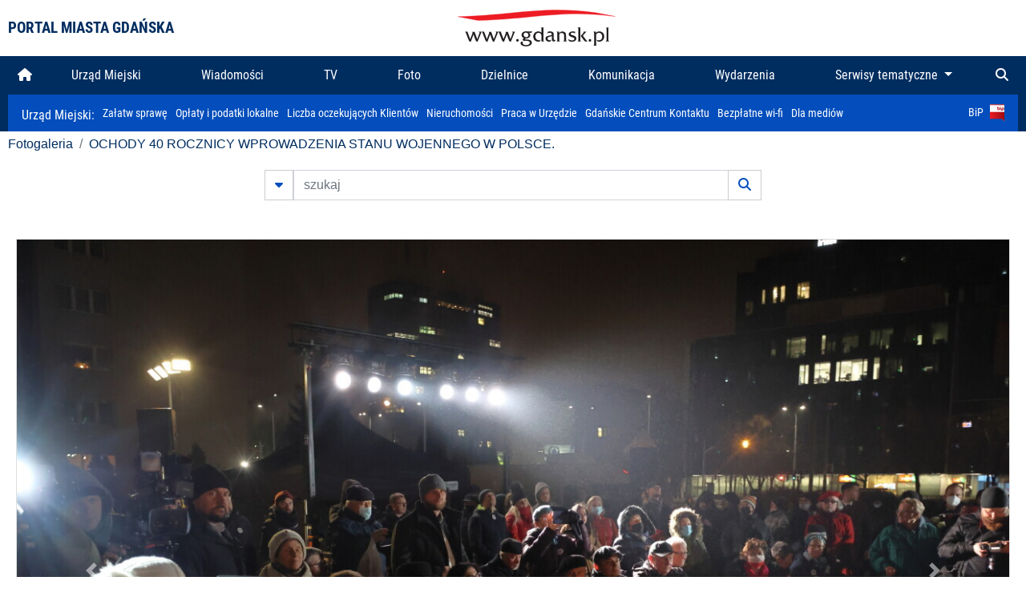

--- FILE ---
content_type: text/html; charset=UTF-8
request_url: https://www.gdansk.pl/fotogaleria/OCHODY_40_ROCZNICY_WPROWADZENIA_STANU_WOJENNEGO_W_POLSCE,f,209068?
body_size: 7846
content:


<!DOCTYPE html>
<html lang="pl">
	<head>
		<!-- Google Tag Manager -->
<script>(function(w,d,s,l,i){w[l]=w[l]||[];w[l].push({'gtm.start':
new Date().getTime(),event:'gtm.js'});var f=d.getElementsByTagName(s)[0],
j=d.createElement(s),dl=l!='dataLayer'?'&l='+l:'';j.async=true;j.src=
'https://www.googletagmanager.com/gtm.js?id='+i+dl;f.parentNode.insertBefore(j,f);
})(window,document,'script','dataLayer','GTM-5J58Z8');</script>
<!-- End Google Tag Manager -->

<meta charset="utf-8">



<meta http-equiv="X-UA-Compatible" content="IE=edge">
<meta name="viewport" content="width=device-width, initial-scale=1">

<link type="image/x-icon" href="images/gdansk.ico" rel="shortcut icon" />
<link type="image/x-icon" href="images/images1/gdansk.ico" rel="shortcut icon" />

<script src="/dist-old/runtime.91d92383.js"></script>
<script src="/dist-old/js/main/main.1962635c.js"></script>
<script src="/dist-old/js/main/main.defer.df304c27.js" defer></script>
<link href="/dist-old/css/main/default.754c2b6a.css" rel="stylesheet">
<link href="/dist-old/css/main/contrast.d3020194.css" rel="stylesheet">

<base href="https://www.gdansk.pl" target="_parent" />
<script src="/js/lazyload.js"></script>
<script src="/js/autofoto.js"></script>
<script src="/js/title-to-blank.js"></script>

        <script src="subpages/fotogaleria_3-0/js/jquery-ui-1.12.1.custom/jquery-ui.js"></script>
        <link href="subpages/fotogaleria_3-0/js/jquery-ui-1.12.1.custom/jquery-ui.css?1649082659" property="stylesheet" rel="stylesheet" type="text/css" />
        <script src="subpages/fotogaleria_3-0/js/lazyload-2.0.js"></script>

        <link href="subpages/fotogaleria_3-0/css/fotogaleria.css?1703681033" property="stylesheet" rel="stylesheet" type="text/css" />
        <title>Fotogaleria OCHODY 40 ROCZNICY WPROWADZENIA STANU WOJENNEGO W POLSCE.</title>
	</head>
	<body>
		<header>
			


<div class="container">
    <div class="vignette">
        <div class="row">
            <div class="col-lg-auto col d-flex align-items-center">
                                    <span class="name-site">PORTAL MIASTA GDAŃSKA</span>
                            </div>
            <div class="col d-none d-lg-block">
                <a href="https://www.gdansk.pl" target="_self">
                    <img class="logo img-responsive img-center mx-auto d-block" style="height:70px"  src="../images/logo_www.svg" alt="Logo www.gdansk.pl"/>
                </a>
                <!-- <a href="https://www.gdansk.pl" target="_self">
                    <img style="height:90px" class="logo img-responsive img-center mx-auto d-block"  src="../images/logo-www-polska-ukraina2.jpg" alt="Logo www.gdansk.pl"/>
                </a> -->
            </div>
            <div class="col-auto d-flex align-items-center">
                                <extend-google-translation><div class="row">
    <div class="col language">
        <div class="d-none d-lg-inline-block" id="google_translate_element"
            style="display: inline-block; padding-left:10px; min-width:150px"></div>
        <script>
        function googleTranslateElementInit() {
            new google.translate.TranslateElement({
                pageLanguage: 'pl',
                layout: google.translate.TranslateElement.InlineLayout.VERTICAL,
                gaTrack: false
            }, 'google_translate_element');
        }
        </script>
        <script src="//translate.google.com/translate_a/element.js?cb=googleTranslateElementInit">
        </script>
        <!--
            <span>PL</span> | <a href="/en"><span>EN</span></a> | <a href="/de"><span>DE</span></a>
        -->
    </div>
</div>
</extend-google-translation>            </div>
        </div>
    </div>
</div>


		</header>
			<div class="menu-top">
	<div class="container-fluid container-xl">
		

<div class="menu-top"><nav class="navbar navbar-expand-lg d-flex"><button class="navbar-toggler" type="button" data-toggle="collapse" data-target="#navbarSupportedContent" aria-controls="navbarSupportedContent" aria-expanded="false" aria-label="Toggle navigation">
			<i class="fas fa-bars"></i>
			</button>
			<a class="navbar-toggler navbar-brand mx-auto" href="/">
			<img src="/images/logo_www_menu.png" alt="Logo www.gdansk.pl">
			</a><div  class="collapse navbar-collapse" id="navbarSupportedContent"><ul class="w-100 d-flex navbar-nav mr-auto"><li><a class="nav-link"  href="/"><i class="fas fa-home"></i></a></li><li class="flex-fill nav-item "><a href="https://gdansk.pl/link/290285/urzad-miejski" target="_parent" class="nav-link">Urząd Miejski</a></li><li class="flex-fill nav-item "><a href="https://gdansk.pl/link/194956/wiadomosci" target="_parent" class="nav-link">Wiadomości</a></li><li class="flex-fill nav-item "><a href="https://gdansk.pl/link/195017/tv" target="_parent" class="nav-link">TV</a></li><li class="flex-fill nav-item "><a href="https://gdansk.pl/link/195018/foto" target="_parent" class="nav-link">Foto</a></li><li class="flex-fill nav-item "><a href="https://gdansk.pl/link/195015/dzielnice" target="_parent" class="nav-link">Dzielnice</a></li><li class="flex-fill nav-item "><a href="https://gdansk.pl/link/195016/komunikacja" target="_parent" class="nav-link">Komunikacja</a></li><li class="flex-fill nav-item "><a href="https://gdansk.pl/link/233769/imprezy" target="_parent" class="nav-link">Wydarzenia</a></li>	<li class="flex-fill  nav-item dropdown position-static" >
						<a class="nav-link dropdown-toggle" href="#" id="twoja-dzielnica" role="button" data-toggle="dropdown" aria-haspopup="true" aria-expanded="false">
							Serwisy tematyczne
						</a>
						<div class="dropdown-menu w-100 px-3" aria-labelledby="twoja-dzielnica">
							<div class="row">
							<div class="col-12 col-md-3 inline">
								<div class="bar-title"><span>Dla mieszkańców</span></div><ul><li><a href="https://gdansk.pl/link/145261/budzet-obywatelski" target="_parent"><span>Budżet Obywatelski</span></a></li><li><a href="https://gdansk.pl/link/294859/rada-miasta-gdanska" target="_parent"><span>Rada Miasta Gdańska</span></a></li><li><a href="https://gdansk.pl/link/145267/zielony-gdansk-ekologia" target="_parent"><span>Zielony Gdańsk - Ekologia</span></a></li><li><a href="https://gdansk.pl/link/145294/rodzina" target="_parent"><span>Rodzina</span></a></li><li><a href="https://gdansk.pl/link/145300/seniorzy" target="_parent"><span>Seniorzy</span></a></li><li><a href="https://gdansk.pl/link/295120/park-kulturowy-glowne-miasto" target="_parent"><span>Park Kulturowy Główne Miasto</span></a></li><li><a href="https://gdansk.pl/link/278162/gdanskie-jubileusze-malzenskie" target="_parent"><span>Gdańskie Jubileusze Małżeńskie</span></a></li><li><a href="https://gdansk.pl/link/284630/stypendystki-i-stypendysci-kulturalni" target="_parent"><span>Stypendystki i Stypendyści Kulturalni</span></a></li><li><a href="https://gdansk.pl/link/212379/stypendysci-fahrenheita" target="_parent"><span>Stypendyści Fahrenheita</span></a></li><li><a href="https://gdansk.pl/link/145296/rowerowy-gdansk" target="_blank"><span>Rowerowy Gdańsk</span></a></li><li><a href="https://gdansk.pl/link/222285/edukacja-morska" target="_parent"><span>Edukacja morska</span></a></li><li><a href="https://gdansk.pl/link/221886/czytanie-rzadzi" target="_parent"><span>Czytanie rządzi</span></a></li><li><a href="https://gdansk.pl/link/216462/gdansk-z-ukraina" target="_parent"><span>Gdańsk z Ukrainą</span></a></li><li><a href="https://gdansk.pl/link/212373/organizacje-pozarzadowe" target="_parent"><span>Organizacje pozarządowe</span></a></li><li><a href="https://gdansk.pl/link/145315/wolontariat" target="_blank"><span>Wolontariat</span></a></li><li><a href="https://gdansk.pl/link/145286/migracje" target="_parent"><span>Migracje</span></a></li><li><a href="https://gdansk.pl/link/145269/gdansk-bez-barier" target="_parent"><span>Gdańsk bez barier</span></a></li><li><a href="https://gdansk.pl/link/212369/gdansk-patriotyczny" target="_parent"><span>Gdańsk patriotyczny</span></a></li><li><a href="https://gdansk.pl/link/145274/gdanszczanie" target="_parent"><span>Gdańszczanie</span></a></li><li><a href="https://gdansk.pl/link/292768/mapa-ofert-pracy" target="_parent"><span>Mapa ofert pracy</span></a></li></ul>
								</div>
									<div class="col-12 col-md-3 inline">
								<div class="bar-title"><span>Rozwój miasta</span></div><ul><li><a href="https://gdansk.pl/link/283616/rewitalizacja-gdansk" target="_parent"><span>Rewitalizacja Gdańsk</span></a></li><li><a href="https://gdansk.pl/link/264643/plan-ogolny-miasta-gdanska" target="_blank"><span>Plan ogólny miasta Gdańska</span></a></li><li><a href="https://gdansk.pl/link/245870/efektywnosc-energetyczna" target="_parent"><span>Efektywność energetyczna</span></a></li><li><a href="https://gdansk.pl/link/229779/mapa-inwestycji" target="_parent"><span>Mapa inwestycji</span></a></li><li><a href="https://gdansk.pl/link/212377/raport-o-stanie-miasta" target="_parent"><span>Raport o stanie miasta</span></a></li><li><a href="https://gdansk.pl/link/145317/zagospodarowanie-przestrzenne" target="_parent"><span>Zagospodarowanie przestrzenne</span></a></li><li><a href="https://gdansk.pl/link/145306/strategia" target="_parent"><span>Strategia</span></a></li><li><a href="https://gdansk.pl/link/145302/otwarte-dane" target="_parent"><span>Otwarte dane</span></a></li><li><a href="https://gdansk.pl/link/145288/nieruchomosci" target="_parent"><span>Nieruchomości</span></a></li><li><a href="https://gdansk.pl/link/145276/inwestycje-miejskie" target="_parent"><span>Inwestycje miejskie</span></a></li><li><a href="https://gdansk.pl/link/145272/gdansk-w-liczbach" target="_parent"><span>Gdańsk w liczbach</span></a></li><li><a href="https://gdansk.pl/link/145263/cennik-miejski" target="_parent"><span>Cennik miejski</span></a></li></ul>
								</div>
								<div class="col-12 col-md-3 inline">
								<div class="bar-title"><span>Wiadomości</span></div><ul><li><a href="https://gdansk.pl/link/145262/biznes-i-nauka" target="_parent"><span>Biznes i gospodarka</span></a></li><li><a href="https://gdansk.pl/link/145303/sport-i-rekreacja" target="_parent"><span>Sport i rekreacja</span></a></li><li><a href="https://gdansk.pl/link/145318/zdrowie-i-rodzina" target="_parent"><span>Zdrowie i rodzina</span></a></li><li><a href="https://gdansk.pl/link/145279/kultura-i-rozrywka" target="_parent"><span>Kultura i rozrywka</span></a></li><li><a href="https://gdansk.pl/link/145266/edukacja-i-nauka" target="_parent"><span>Edukacja i nauka</span></a></li><li><a href="https://gdansk.pl/link/295589/reportaz" target="_parent"><span>Reportaż</span></a></li><li><a href="https://gdansk.pl/link/212387/odeszli" target="_parent"><span>Odeszli</span></a></li></ul>
								<div class="bar-title"><span>Poznaj Gdańsk</span></div><ul><li><a href="https://gdansk.pl/link/145311/turystyka" target="_parent"><span>Turystyka</span></a></li><li><a href="https://gdansk.pl/link/145275/historia" target="_parent"><span>Historia</span></a></li><li><a href="https://gdansk.pl/link/226797/gdanskie-szlaki-pamieci" target="_parent"><span>Gdańskie szlaki pamięci</span></a></li><li><a href="https://gdansk.pl/link/145319/zurawie" target="_parent"><span>Żurawie</span></a></li></ul>
								</div>
							   	<div class="col-12 col-md-3 inline">
								<ul><li><a href="https://gdansk.pl/link/212366/30lat-samorzadu-w-gdansku" target="_parent"><span>30 lat samorządu</span></a></li><li><a href="https://gdansk.pl/link/212368/40-rocznica-porozumien-sierpniowych" target="_parent"><span>40 rocznica Porozumień Sierpniowych</span></a></li><li><a href="https://gdansk.pl/link/212367/89-2019" target="_parent"><span>89' 2019</span></a></li><li><a href="https://gdansk.pl/link/296351/monitoring-wizyjny" target="_parent"><span>Monitoring wizyjny</span></a></li><li><a href="https://gdansk.pl/link/212389/prezydent-adamowicz" target="_parent"><span>Prezydent Adamowicz</span></a></li><li><a href="https://gdansk.pl/link/212378/rok-lecha-badkowskiego" target="_parent"><span>Rok Lecha Bądkowskiego</span></a></li><li><a href="https://gdansk.pl/link/299854/stany-przedwypadkowe" target="_parent"><span>Stany przedwypadkowe</span></a></li><li><a href="https://gdansk.pl/link/295412/vat-centralny" target="_parent"><span>VAT Centralny</span></a></li></ul>
								<div class="bar-title"><span>Serwisy mapowe</span></div><ul><li><a href="https://gdansk.pl/link/238502/plan-miasta" target="_blank"><span>GeoGdańsk</span></a></li><li><a href="https://gdansk.pl/link/238504/mapa-zgloszen" target="_blank"><span>Mapa porządku</span></a></li><li><a href="https://gdansk.pl/link/238521/mapa-inwestycji" target="_blank"><span>Mapa inwestycji</span></a></li><li><a href="https://gdansk.pl/link/238522/zagospodarowanie-przestrzenne" target="_blank"><span>Zagospodarowanie przestrzenne</span></a></li><li><a href="https://gdansk.pl/link/238531/mapa-miejsc-pracy" target="_blank"><span>Mapa miejsc pracy</span></a></li><li><a href="https://gdansk.pl/link/238520/ortofotomapa-miasto-3d-ukosne" target="_blank"><span>Ortofotomapa | Miasto 3D | Ukośne</span></a></li><li><a href="https://gdansk.pl/link/238535/mapa-dziel-sztuki" target="_blank"><span>Mapa dzieł sztuki</span></a></li></ul>
								</div>
						</div>
					</li></ul></div><div class="search">
				<ul class="navbar-nav ml-auto" style="float: right">
					<li class="nav-item button-search">
						<a href="/search" role="button" class="nav-link ml-auto mr-0">
							<i class="fas fa-search"></i>
						</a>
					</li>
				</ul>
			</div></div></div></nav></div>
<script>
var menuOffsetTop = $('.header_menu_top').offset().top;
$(window).scroll(function()
	{
	if ($(window).scrollTop() > menuOffsetTop)
		{
		$('#header_menu').addClass('lock');
		$('#header_menu_margin').css({'display':'block'}).height( $('#header_menu').outerHeight());
		$('#header_menu_logo').fadeIn("fast");
		}
		else if ($(window).scrollTop() <= menuOffsetTop)
			{
			$('#header_menu').removeClass('lock');
			$('#header_menu_margin').css({'display':'none'}).height(0);
			$('#header_menu_logo').fadeOut("fast");
			}
	});
</script>


	</div>
</div>

<!-- 
<div class="menu-top">
	<div class="container-fluid container-xl">
		<nav class="navbar navbar-expand-lg">

			<button class="navbar-toggler" type="button" data-toggle="collapse" data-target="#navbarSupportedContent" aria-controls="navbarSupportedContent" aria-expanded="false" aria-label="Toggle navigation">
				<i class="fas fa-bars"></i>
			</button>
			<a class="navbar-toggler navbar-brand mx-auto" href="/">
				<img src="/images/logo_www_menu.png" alt="Logo www.gdansk.pl">
			</a>
			<div class="collapse navbar-collapse" id="navbarSupportedContent">
				<ul class="w-100 d-flex navbar-nav mr-auto">
					<li  >
						<a class="nav-link"  href="/"><i class="fas fa-home"></i><span class="sr-only">(current)</span></a>
					</li>
					<li class="flex-fill nav-item dropdown ">
						<a class="nav-link" href="/wiadomosci">Wiadomości</a>
					</li>

					<li class="flex-fill nav-item ">
						<a class="nav-link" href="/dzielnice">Dzielnice</a>
					</li>
					<li class="flex-fill nav-item ">
						<a class="nav-link" href="/budzet-obywatelski">Budżet Obywatelski</a>
					</li>
					<li class="flex-fill  nav-item ">
						<a class="nav-link" href="/komunikacja">Komunikacja</a>
					</li>
					<li class="flex-fill nav-item ">
						<a class="nav-link" href="/tv">TV</a>
					</li>
					<li class="flex-fill nav-item active">
						<a class="nav-link" href="/fotogaleria">Foto</a>
					</li>
					<li class="flex-fill  nav-item ">
						<a class="nav-link" href="/kamera">Kamery</a>
					</li>
					<li class="flex-fill nav-item ">
						<a class="nav-link" href="//mapa.gdansk.gda.pl/ipg/" target="_blank">Plan miasta</a>
					</li>
					</li>
					<li style="	background: linear-gradient(180deg, #005bbb 50%, #ffd500 50%); text-shadow: 2px 0px 2px black; font-weight:bold" class="flex-fill nav-item ">
						<a class="nav-link" href="https://www.gdansk.pl/gdansk-z-ukraina">Pomoc</a>
					</li>
					<li class="flex-fill  nav-item dropdown position-static " >
						<a class="nav-link dropdown-toggle" href="#" id="twoja-dzielnica" role="button" data-toggle="dropdown" aria-haspopup="true" aria-expanded="false">
							Serwisy tematyczne
						</a>
						<div class="dropdown-menu w-100" aria-labelledby="twoja-dzielnica">
							<div class="row">
								<div class="col-md-3 col-sm-3 col-xs-3"><ul><li><a href="https://gdansk.pl/link/212366/30lat-samorzadu-w-gdansku" target="_parent"><span>30 lat samorządu</span></a></li><li><a href="https://gdansk.pl/link/212368/40-rocznica-porozumien-sierpniowych" target="_parent"><span>40 rocznica Porozumień Sierpniowych</span></a></li><li><a href="https://gdansk.pl/link/212367/89-2019" target="_parent"><span>89' 2019</span></a></li><li><a href="https://gdansk.pl/link/296351/monitoring-wizyjny" target="_parent"><span>Monitoring wizyjny</span></a></li><li><a href="https://gdansk.pl/link/212389/prezydent-adamowicz" target="_parent"><span>Prezydent Adamowicz</span></a></li><li><a href="https://gdansk.pl/link/212378/rok-lecha-badkowskiego" target="_parent"><span>Rok Lecha Bądkowskiego</span></a></li><li><a href="https://gdansk.pl/link/299854/stany-przedwypadkowe" target="_parent"><span>Stany przedwypadkowe</span></a></li><li><a href="https://gdansk.pl/link/295412/vat-centralny" target="_parent"><span>VAT Centralny</span></a></li></ul></div>
							</div>
						</div>
					</li>
				</ul>
			</div>
			<div class="search">
				<ul class="navbar-nav ml-auto" style="float: right">
					<li class="nav-item button-search">
						<a href="/search" role="button" class="nav-link ml-auto mr-0">
							<i class="fas fa-search"></i>
						</a>
					</li>
				</ul>
			</div>
		</nav>
	</div>
</div>
 -->

<style>
		li.nav-item {
		text-align:center;
	}
        .dropdown-menu ul {
        list-style: none;
        padding: 1rem;
    }
    .dropdown-menu ul li {
        padding:4px 10px;
    }
    .dropdown-menu ul li:hover {
        background-color: #002d60 !important;
    }


    .dropdown-menu a:link, .dropdown-menu a:visited {
        color: #fff;
        overflow: hidden;
        font-weight: 400;
        padding-right: 10px;
    }
</style>

			

	<div class="submenu">
	<div class="container">	
		<nav class="navbar navbar-expand-lg">
			<ul class="navbar-nav ml-0">
				<li class="nav-item name-subpage">				
					<a style="font-size:1rem; font-weight:normal" href="https://www.gdansk.pl/urzad-miejski">Urząd Miejski: </a>				
				</li>
			</ul>
			<button class="navbar-toggler mr-auto" type="button" data-toggle="collapse" data-target="#submenu" aria-controls="submenu" aria-expanded="false" aria-label="Toggle navigation">
				<i class="fas fa-bars"></i>
			</button>
			<div class="collapse navbar-collapse ml-0" id="submenu">
				<ul class="navbar-nav mr-auto">				
					<li class="nav-item"><a href="https://www.gdansk.pl/urzad-miejski/procedury-urzedowe" target="_self"> Załatw sprawę</a>
					</li>
					<li class="nav-item"><a href="https://bip.gdansk.pl/prawo-lokalne/podatki-i-oplaty-lokalne" target="_blank">Opłaty i podatki lokalne</a>
					</li>
					<li class="nav-item"><a href="https://www.gdansk.pl/numerek" target="_self">Liczba oczekujących Klientów</a>
					</li>
					<li class="nav-item"><a href="https://www.gdansk.pl/oferty-inwestycyjne" target="_self">Nieruchomości</a>
					</li>
					<li class="nav-item"><a href="https://www.gdansk.pl/urzad-miejski/praca" target="_self">Praca w Urzędzie</a>
					</li>
					<li class="nav-item"><a href="https://www.gdansk.pl/kontaktgdansk" target="_blank">Gdańskie Centrum Kontaktu</a>
					</li>
					<li class="nav-item"><a href="http://www.gdanskwifi.pl/" target="_blank">Bezpłatne wi-fi</a>
					</li>
					<li class="nav-item"><a href="https://www.gdansk.pl/urzad-miejski/prasa" target="_self">Dla mediów</a>
					</li>					
				</ul>
				<ul class="navbar-nav ml-auto">	
					<li><a href="https://bip.gdansk.pl" target="_blank">BiP <img style=" padding-left:5px" src="images/bip-logo.png" alt="BiP" title="Bip"></a>
					</li>
				</ul>
			</div>
		</nav>
	</div>
</div> 


            <div class="container galeria">

                <div class="row">
	<div class="col">
		<ol class="breadcrumb">
		<li class="breadcrumb-item"><a href="/fotogaleria/">Fotogaleria</a></li> 
 <li class="breadcrumb-item"><a href="/fotogaleria/OCHODY_40_ROCZNICY_WPROWADZENIA_STANU_WOJENNEGO_W_POLSCE,c,9500">OCHODY 40 ROCZNICY WPROWADZENIA STANU WOJENNEGO W POLSCE.</a></li>
		</ol>
	</div>
</div>
	
        
        
	

                
<form action="https://www.gdansk.pl/fotogaleria/szukaj" id="gallerySearchForm" method="get">
    <div class="row justify-content-md-center mb-5">
		<div class="col-lg-6 input-group">
			<button class="btn btn-outline-secondary" type="button" data-toggle="collapse" data-target="#search-advanced" aria-expanded="false" aria-controls="search-advanced">
				<i class="fas fa-caret-down"></i>
			</button>
			<input class="form-control" type="text" id="search-gallery" name="search-gallery" aria-label="szukaj" placeholder="szukaj" value="" />
            <div class="input-group-append">
                <button type="submit" class="btn btn-outline-secondary"><span class="fas fa-search"></span></button>
            </div>
			<div class="row">
				<div class="col">
					<div class="collapse" id="search-advanced">
						<div class="card card-body">
							<div class="row justify-content-md-center">
								<div class="col-lg-3 input-group">
									<div class="input-group-prepend">
										<span class="input-group-text far fa-calendar-alt" id="basic-addon1"></span>
									</div>
									<input type="text" class="form-control" value="" id="datepicker1" name="dates[]" aria-describedby="basic-addon1">
								</div>
								<div class="col-lg-3 input-group">
									<div class="input-group-prepend">
										<span class="input-group-text far fa-calendar-alt" id="basic-addon2"></span>
									</div>
									<input type="text" class="form-control" value="" id="datepicker2" name="dates[]" aria-describedby="basic-addon2">
								</div>
								<div class="col-lg-6">
									<input type="text" class="form-control searchauthor" value="" name="author" placeholder="autor">
								</div>

								<div class="col-lg-12 input-group mt-3">
									<div class="form-check">
										<input type="checkbox" name="type_a" value="album" class="form-check-input" id="searchtype">
										<label class="form-check-label" for="searchtype">pokaż tylko albumy</label>
									</div>
								</div>
							</div>
						</div>
					</div>
				</div>
			</div>
		</div>
   </div>
</form>

<script type="text/javascript">

function checkFields(form) {
    var checks_radios = form.find(':checkbox, :radio'),
        inputs = form.find(':input').not(checks_radios).not('[type="submit"],[type="button"],[type="reset"]'),
        checked = checks_radios.filter(':checked'),
        filled = inputs.filter(function(){
            return $.trim($(this).val()).length > 0;
        });

    if(checked.length + filled.length === 0) {
        return false;
    }

    return true;
}

$(function(){
    $('#gallerySearchForm').on('submit',function(item){
        var oneFilled = checkFields($(this));



        if(oneFilled !== true) {
            item.preventDefault();

            $('#gallerySearchForm').prepend('<div class="row justify-content-md-center"><div class="col-6 box" style="font-size: 0.8rem; color:red; font-weight:bold;">Proszę wypełnić przynajmniej jedno pole wyszukiwania!</div></div>');
        }

    });
});
</script>


                

<div class="container">
    <div class="row justify-content-md-center">
	    <div class="col-sm-12">

		<div class="card mb-3 text-center" id="imganchor">
		  <div class="carousel-inner">
			  <img class="card-img-top img-fluid" src="https://foto.cloudgdansk.pl/foto/OCHODY_40_ROCZNICY_WPROWADZENIA_STANU_WOJENNEGO_W_POLSCE_209068_1280px.JPG" id="imagemain">
              <a class="carousel-control-prev" href="/fotogaleria/OCHODY_40_ROCZNICY_WPROWADZENIA_STANU_WOJENNEGO_W_POLSCE,f,209067?#imganchor" role="button" data-slide="prev">
				<span class="carousel-control-prev-icon" aria-hidden="true"></span>
				<span class="sr-only">Poprzednie</span>
			  </a>
              <a class="carousel-control-next" href="/fotogaleria/OCHODY_40_ROCZNICY_WPROWADZENIA_STANU_WOJENNEGO_W_POLSCE,f,209069?#imganchor" role="button" data-slide="next">
				<span class="carousel-control-next-icon" aria-hidden="true"></span>
				<span class="sr-only">Następne</span>
			  </a>
		  </div>
		  <div class="card-body">
			<h5 class="card-title">OCHODY 40 ROCZNICY WPROWADZENIA STANU WOJENNEGO W POLSCE.</h5>
			<p class="card-text">Gdańsk. OCHODY 40 ROCZNICY WPROWADZENIA STANU WOJENNEGO W POLSCE.</p>
		  </div>
		  <div class="card-body">
			fot. Grzegorz Mehring/Archiwum ECS - 2021-12-13 19:39:36		  </div>
		</div>
    </div>
</div>

    <div class="row box justify-content-md-center" id="sameNodeImages">
                        <div class="col-sm-auto py-1 px-1 m-0">
                    <a href="/fotogaleria/OCHODY_40_ROCZNICY_WPROWADZENIA_STANU_WOJENNEGO_W_POLSCE,f,209042?"><img data-src="https://foto.cloudgdansk.pl/foto/OCHODY_40_ROCZNICY_WPROWADZENIA_STANU_WOJENNEGO_W_POLSCE_209042_100px.JPG" class="img-fluid lazyload" alt="OCHODY 40 ROCZNICY WPROWADZENIA STANU WOJENNEGO W POLSCE."></a>
                </div>

                
                        <div class="col-sm-auto py-1 px-1 m-0">
                    <a href="/fotogaleria/OCHODY_40_ROCZNICY_WPROWADZENIA_STANU_WOJENNEGO_W_POLSCE,f,209043?"><img data-src="https://foto.cloudgdansk.pl/foto/OCHODY_40_ROCZNICY_WPROWADZENIA_STANU_WOJENNEGO_W_POLSCE_209043_100px.JPG" class="img-fluid lazyload" alt="OCHODY 40 ROCZNICY WPROWADZENIA STANU WOJENNEGO W POLSCE."></a>
                </div>

                
                        <div class="col-sm-auto py-1 px-1 m-0">
                    <a href="/fotogaleria/OCHODY_40_ROCZNICY_WPROWADZENIA_STANU_WOJENNEGO_W_POLSCE,f,209044?"><img data-src="https://foto.cloudgdansk.pl/foto/OCHODY_40_ROCZNICY_WPROWADZENIA_STANU_WOJENNEGO_W_POLSCE_209044_100px.JPG" class="img-fluid lazyload" alt="OCHODY 40 ROCZNICY WPROWADZENIA STANU WOJENNEGO W POLSCE."></a>
                </div>

                
                        <div class="col-sm-auto py-1 px-1 m-0">
                    <a href="/fotogaleria/OCHODY_40_ROCZNICY_WPROWADZENIA_STANU_WOJENNEGO_W_POLSCE,f,209045?"><img data-src="https://foto.cloudgdansk.pl/foto/OCHODY_40_ROCZNICY_WPROWADZENIA_STANU_WOJENNEGO_W_POLSCE_209045_100px.JPG" class="img-fluid lazyload" alt="OCHODY 40 ROCZNICY WPROWADZENIA STANU WOJENNEGO W POLSCE."></a>
                </div>

                
                        <div class="col-sm-auto py-1 px-1 m-0">
                    <a href="/fotogaleria/OCHODY_40_ROCZNICY_WPROWADZENIA_STANU_WOJENNEGO_W_POLSCE,f,209046?"><img data-src="https://foto.cloudgdansk.pl/foto/OCHODY_40_ROCZNICY_WPROWADZENIA_STANU_WOJENNEGO_W_POLSCE_209046_100px.JPG" class="img-fluid lazyload" alt="OCHODY 40 ROCZNICY WPROWADZENIA STANU WOJENNEGO W POLSCE."></a>
                </div>

                
                        <div class="col-sm-auto py-1 px-1 m-0">
                    <a href="/fotogaleria/OCHODY_40_ROCZNICY_WPROWADZENIA_STANU_WOJENNEGO_W_POLSCE,f,209047?"><img data-src="https://foto.cloudgdansk.pl/foto/OCHODY_40_ROCZNICY_WPROWADZENIA_STANU_WOJENNEGO_W_POLSCE_209047_100px.JPG" class="img-fluid lazyload" alt="OCHODY 40 ROCZNICY WPROWADZENIA STANU WOJENNEGO W POLSCE."></a>
                </div>

                
                        <div class="col-sm-auto py-1 px-1 m-0">
                    <a href="/fotogaleria/OCHODY_40_ROCZNICY_WPROWADZENIA_STANU_WOJENNEGO_W_POLSCE,f,209048?"><img data-src="https://foto.cloudgdansk.pl/foto/OCHODY_40_ROCZNICY_WPROWADZENIA_STANU_WOJENNEGO_W_POLSCE_209048_100px.JPG" class="img-fluid lazyload" alt="OCHODY 40 ROCZNICY WPROWADZENIA STANU WOJENNEGO W POLSCE."></a>
                </div>

                
                        <div class="col-sm-auto py-1 px-1 m-0">
                    <a href="/fotogaleria/OCHODY_40_ROCZNICY_WPROWADZENIA_STANU_WOJENNEGO_W_POLSCE,f,209049?"><img data-src="https://foto.cloudgdansk.pl/foto/OCHODY_40_ROCZNICY_WPROWADZENIA_STANU_WOJENNEGO_W_POLSCE_209049_100px.JPG" class="img-fluid lazyload" alt="OCHODY 40 ROCZNICY WPROWADZENIA STANU WOJENNEGO W POLSCE."></a>
                </div>

                
                        <div class="col-sm-auto py-1 px-1 m-0">
                    <a href="/fotogaleria/OCHODY_40_ROCZNICY_WPROWADZENIA_STANU_WOJENNEGO_W_POLSCE,f,209050?"><img data-src="https://foto.cloudgdansk.pl/foto/OCHODY_40_ROCZNICY_WPROWADZENIA_STANU_WOJENNEGO_W_POLSCE_209050_100px.JPG" class="img-fluid lazyload" alt="OCHODY 40 ROCZNICY WPROWADZENIA STANU WOJENNEGO W POLSCE."></a>
                </div>

                
                        <div class="col-sm-auto py-1 px-1 m-0">
                    <a href="/fotogaleria/OCHODY_40_ROCZNICY_WPROWADZENIA_STANU_WOJENNEGO_W_POLSCE,f,209051?"><img data-src="https://foto.cloudgdansk.pl/foto/OCHODY_40_ROCZNICY_WPROWADZENIA_STANU_WOJENNEGO_W_POLSCE_209051_100px.JPG" class="img-fluid lazyload" alt="OCHODY 40 ROCZNICY WPROWADZENIA STANU WOJENNEGO W POLSCE."></a>
                </div>

                
                        <div class="col-sm-auto py-1 px-1 m-0">
                    <a href="/fotogaleria/OCHODY_40_ROCZNICY_WPROWADZENIA_STANU_WOJENNEGO_W_POLSCE,f,209052?"><img data-src="https://foto.cloudgdansk.pl/foto/OCHODY_40_ROCZNICY_WPROWADZENIA_STANU_WOJENNEGO_W_POLSCE_209052_100px.JPG" class="img-fluid lazyload" alt="OCHODY 40 ROCZNICY WPROWADZENIA STANU WOJENNEGO W POLSCE."></a>
                </div>

                
                        <div class="col-sm-auto py-1 px-1 m-0">
                    <a href="/fotogaleria/OCHODY_40_ROCZNICY_WPROWADZENIA_STANU_WOJENNEGO_W_POLSCE,f,209053?"><img data-src="https://foto.cloudgdansk.pl/foto/OCHODY_40_ROCZNICY_WPROWADZENIA_STANU_WOJENNEGO_W_POLSCE_209053_100px.JPG" class="img-fluid lazyload" alt="OCHODY 40 ROCZNICY WPROWADZENIA STANU WOJENNEGO W POLSCE."></a>
                </div>

                
                        <div class="col-sm-auto py-1 px-1 m-0">
                    <a href="/fotogaleria/OCHODY_40_ROCZNICY_WPROWADZENIA_STANU_WOJENNEGO_W_POLSCE,f,209054?"><img data-src="https://foto.cloudgdansk.pl/foto/OCHODY_40_ROCZNICY_WPROWADZENIA_STANU_WOJENNEGO_W_POLSCE_209054_100px.JPG" class="img-fluid lazyload" alt="OCHODY 40 ROCZNICY WPROWADZENIA STANU WOJENNEGO W POLSCE."></a>
                </div>

                
                        <div class="col-sm-auto py-1 px-1 m-0">
                    <a href="/fotogaleria/OCHODY_40_ROCZNICY_WPROWADZENIA_STANU_WOJENNEGO_W_POLSCE,f,209055?"><img data-src="https://foto.cloudgdansk.pl/foto/OCHODY_40_ROCZNICY_WPROWADZENIA_STANU_WOJENNEGO_W_POLSCE_209055_100px.JPG" class="img-fluid lazyload" alt="OCHODY 40 ROCZNICY WPROWADZENIA STANU WOJENNEGO W POLSCE."></a>
                </div>

                
                        <div class="col-sm-auto py-1 px-1 m-0">
                    <a href="/fotogaleria/OCHODY_40_ROCZNICY_WPROWADZENIA_STANU_WOJENNEGO_W_POLSCE,f,209056?"><img data-src="https://foto.cloudgdansk.pl/foto/OCHODY_40_ROCZNICY_WPROWADZENIA_STANU_WOJENNEGO_W_POLSCE_209056_100px.JPG" class="img-fluid lazyload" alt="OCHODY 40 ROCZNICY WPROWADZENIA STANU WOJENNEGO W POLSCE."></a>
                </div>

                
                        <div class="col-sm-auto py-1 px-1 m-0">
                    <a href="/fotogaleria/OCHODY_40_ROCZNICY_WPROWADZENIA_STANU_WOJENNEGO_W_POLSCE,f,209057?"><img data-src="https://foto.cloudgdansk.pl/foto/OCHODY_40_ROCZNICY_WPROWADZENIA_STANU_WOJENNEGO_W_POLSCE_209057_100px.JPG" class="img-fluid lazyload" alt="OCHODY 40 ROCZNICY WPROWADZENIA STANU WOJENNEGO W POLSCE."></a>
                </div>

                
                        <div class="col-sm-auto py-1 px-1 m-0">
                    <a href="/fotogaleria/OCHODY_40_ROCZNICY_WPROWADZENIA_STANU_WOJENNEGO_W_POLSCE,f,209058?"><img data-src="https://foto.cloudgdansk.pl/foto/OCHODY_40_ROCZNICY_WPROWADZENIA_STANU_WOJENNEGO_W_POLSCE_209058_100px.JPG" class="img-fluid lazyload" alt="OCHODY 40 ROCZNICY WPROWADZENIA STANU WOJENNEGO W POLSCE."></a>
                </div>

                
                        <div class="col-sm-auto py-1 px-1 m-0">
                    <a href="/fotogaleria/OCHODY_40_ROCZNICY_WPROWADZENIA_STANU_WOJENNEGO_W_POLSCE,f,209059?"><img data-src="https://foto.cloudgdansk.pl/foto/OCHODY_40_ROCZNICY_WPROWADZENIA_STANU_WOJENNEGO_W_POLSCE_209059_100px.JPG" class="img-fluid lazyload" alt="OCHODY 40 ROCZNICY WPROWADZENIA STANU WOJENNEGO W POLSCE."></a>
                </div>

                
                        <div class="col-sm-auto py-1 px-1 m-0">
                    <a href="/fotogaleria/OCHODY_40_ROCZNICY_WPROWADZENIA_STANU_WOJENNEGO_W_POLSCE,f,209060?"><img data-src="https://foto.cloudgdansk.pl/foto/OCHODY_40_ROCZNICY_WPROWADZENIA_STANU_WOJENNEGO_W_POLSCE_209060_100px.JPG" class="img-fluid lazyload" alt="OCHODY 40 ROCZNICY WPROWADZENIA STANU WOJENNEGO W POLSCE."></a>
                </div>

                
                        <div class="col-sm-auto py-1 px-1 m-0">
                    <a href="/fotogaleria/OCHODY_40_ROCZNICY_WPROWADZENIA_STANU_WOJENNEGO_W_POLSCE,f,209061?"><img data-src="https://foto.cloudgdansk.pl/foto/OCHODY_40_ROCZNICY_WPROWADZENIA_STANU_WOJENNEGO_W_POLSCE_209061_100px.JPG" class="img-fluid lazyload" alt="OCHODY 40 ROCZNICY WPROWADZENIA STANU WOJENNEGO W POLSCE."></a>
                </div>

                
                        <div class="col-sm-auto py-1 px-1 m-0">
                    <a href="/fotogaleria/OCHODY_40_ROCZNICY_WPROWADZENIA_STANU_WOJENNEGO_W_POLSCE,f,209062?"><img data-src="https://foto.cloudgdansk.pl/foto/OCHODY_40_ROCZNICY_WPROWADZENIA_STANU_WOJENNEGO_W_POLSCE_209062_100px.JPG" class="img-fluid lazyload" alt="OCHODY 40 ROCZNICY WPROWADZENIA STANU WOJENNEGO W POLSCE."></a>
                </div>

                
                        <div class="col-sm-auto py-1 px-1 m-0">
                    <a href="/fotogaleria/OCHODY_40_ROCZNICY_WPROWADZENIA_STANU_WOJENNEGO_W_POLSCE,f,209063?"><img data-src="https://foto.cloudgdansk.pl/foto/OCHODY_40_ROCZNICY_WPROWADZENIA_STANU_WOJENNEGO_W_POLSCE_209063_100px.JPG" class="img-fluid lazyload" alt="OCHODY 40 ROCZNICY WPROWADZENIA STANU WOJENNEGO W POLSCE."></a>
                </div>

                
                        <div class="col-sm-auto py-1 px-1 m-0">
                    <a href="/fotogaleria/OCHODY_40_ROCZNICY_WPROWADZENIA_STANU_WOJENNEGO_W_POLSCE,f,209064?"><img data-src="https://foto.cloudgdansk.pl/foto/OCHODY_40_ROCZNICY_WPROWADZENIA_STANU_WOJENNEGO_W_POLSCE_209064_100px.JPG" class="img-fluid lazyload" alt="OCHODY 40 ROCZNICY WPROWADZENIA STANU WOJENNEGO W POLSCE."></a>
                </div>

                
                        <div class="col-sm-auto py-1 px-1 m-0">
                    <a href="/fotogaleria/OCHODY_40_ROCZNICY_WPROWADZENIA_STANU_WOJENNEGO_W_POLSCE,f,209065?"><img data-src="https://foto.cloudgdansk.pl/foto/OCHODY_40_ROCZNICY_WPROWADZENIA_STANU_WOJENNEGO_W_POLSCE_209065_100px.JPG" class="img-fluid lazyload" alt="OCHODY 40 ROCZNICY WPROWADZENIA STANU WOJENNEGO W POLSCE."></a>
                </div>

                
                        <div class="col-sm-auto py-1 px-1 m-0">
                    <a href="/fotogaleria/OCHODY_40_ROCZNICY_WPROWADZENIA_STANU_WOJENNEGO_W_POLSCE,f,209066?"><img data-src="https://foto.cloudgdansk.pl/foto/OCHODY_40_ROCZNICY_WPROWADZENIA_STANU_WOJENNEGO_W_POLSCE_209066_100px.JPG" class="img-fluid lazyload" alt="OCHODY 40 ROCZNICY WPROWADZENIA STANU WOJENNEGO W POLSCE."></a>
                </div>

                
                        <div class="col-sm-auto py-1 px-1 m-0">
                    <a href="/fotogaleria/OCHODY_40_ROCZNICY_WPROWADZENIA_STANU_WOJENNEGO_W_POLSCE,f,209067?"><img data-src="https://foto.cloudgdansk.pl/foto/OCHODY_40_ROCZNICY_WPROWADZENIA_STANU_WOJENNEGO_W_POLSCE_209067_100px.JPG" class="img-fluid lazyload" alt="OCHODY 40 ROCZNICY WPROWADZENIA STANU WOJENNEGO W POLSCE."></a>
                </div>

                
                        <div class="col-sm-auto py-1 px-1 m-0 border border-dark">
                    <a href="/fotogaleria/OCHODY_40_ROCZNICY_WPROWADZENIA_STANU_WOJENNEGO_W_POLSCE,f,209068?"><img data-src="https://foto.cloudgdansk.pl/foto/OCHODY_40_ROCZNICY_WPROWADZENIA_STANU_WOJENNEGO_W_POLSCE_209068_100px.JPG" class="img-fluid lazyload" alt="OCHODY 40 ROCZNICY WPROWADZENIA STANU WOJENNEGO W POLSCE."></a>
                </div>

                
                        <div class="col-sm-auto py-1 px-1 m-0">
                    <a href="/fotogaleria/OCHODY_40_ROCZNICY_WPROWADZENIA_STANU_WOJENNEGO_W_POLSCE,f,209069?"><img data-src="https://foto.cloudgdansk.pl/foto/OCHODY_40_ROCZNICY_WPROWADZENIA_STANU_WOJENNEGO_W_POLSCE_209069_100px.JPG" class="img-fluid lazyload" alt="OCHODY 40 ROCZNICY WPROWADZENIA STANU WOJENNEGO W POLSCE."></a>
                </div>

                
                        <div class="col-sm-auto py-1 px-1 m-0">
                    <a href="/fotogaleria/OCHODY_40_ROCZNICY_WPROWADZENIA_STANU_WOJENNEGO_W_POLSCE,f,209070?"><img data-src="https://foto.cloudgdansk.pl/foto/OCHODY_40_ROCZNICY_WPROWADZENIA_STANU_WOJENNEGO_W_POLSCE_209070_100px.JPG" class="img-fluid lazyload" alt="OCHODY 40 ROCZNICY WPROWADZENIA STANU WOJENNEGO W POLSCE."></a>
                </div>

                
                        <div class="col-sm-auto py-1 px-1 m-0">
                    <a href="/fotogaleria/OCHODY_40_ROCZNICY_WPROWADZENIA_STANU_WOJENNEGO_W_POLSCE,f,209071?"><img data-src="https://foto.cloudgdansk.pl/foto/OCHODY_40_ROCZNICY_WPROWADZENIA_STANU_WOJENNEGO_W_POLSCE_209071_100px.JPG" class="img-fluid lazyload" alt="OCHODY 40 ROCZNICY WPROWADZENIA STANU WOJENNEGO W POLSCE."></a>
                </div>

                
                        <div class="col-sm-auto py-1 px-1 m-0">
                    <a href="/fotogaleria/OCHODY_40_ROCZNICY_WPROWADZENIA_STANU_WOJENNEGO_W_POLSCE,f,209072?"><img data-src="https://foto.cloudgdansk.pl/foto/OCHODY_40_ROCZNICY_WPROWADZENIA_STANU_WOJENNEGO_W_POLSCE_209072_100px.JPG" class="img-fluid lazyload" alt="OCHODY 40 ROCZNICY WPROWADZENIA STANU WOJENNEGO W POLSCE."></a>
                </div>

                
                        <div class="col-sm-auto py-1 px-1 m-0">
                    <a href="/fotogaleria/OCHODY_40_ROCZNICY_WPROWADZENIA_STANU_WOJENNEGO_W_POLSCE,f,209073?"><img data-src="https://foto.cloudgdansk.pl/foto/OCHODY_40_ROCZNICY_WPROWADZENIA_STANU_WOJENNEGO_W_POLSCE_209073_100px.JPG" class="img-fluid lazyload" alt="OCHODY 40 ROCZNICY WPROWADZENIA STANU WOJENNEGO W POLSCE."></a>
                </div>

                
                        <div class="col-sm-auto py-1 px-1 m-0">
                    <a href="/fotogaleria/OCHODY_40_ROCZNICY_WPROWADZENIA_STANU_WOJENNEGO_W_POLSCE,f,209074?"><img data-src="https://foto.cloudgdansk.pl/foto/OCHODY_40_ROCZNICY_WPROWADZENIA_STANU_WOJENNEGO_W_POLSCE_209074_100px.JPG" class="img-fluid lazyload" alt="OCHODY 40 ROCZNICY WPROWADZENIA STANU WOJENNEGO W POLSCE."></a>
                </div>

                
                        <div class="col-sm-auto py-1 px-1 m-0">
                    <a href="/fotogaleria/OCHODY_40_ROCZNICY_WPROWADZENIA_STANU_WOJENNEGO_W_POLSCE,f,209075?"><img data-src="https://foto.cloudgdansk.pl/foto/OCHODY_40_ROCZNICY_WPROWADZENIA_STANU_WOJENNEGO_W_POLSCE_209075_100px.JPG" class="img-fluid lazyload" alt="OCHODY 40 ROCZNICY WPROWADZENIA STANU WOJENNEGO W POLSCE."></a>
                </div>

                
                        <div class="col-sm-auto py-1 px-1 m-0">
                    <a href="/fotogaleria/OCHODY_40_ROCZNICY_WPROWADZENIA_STANU_WOJENNEGO_W_POLSCE,f,209076?"><img data-src="https://foto.cloudgdansk.pl/foto/OCHODY_40_ROCZNICY_WPROWADZENIA_STANU_WOJENNEGO_W_POLSCE_209076_100px.JPG" class="img-fluid lazyload" alt="OCHODY 40 ROCZNICY WPROWADZENIA STANU WOJENNEGO W POLSCE."></a>
                </div>

                
                        <div class="col-sm-auto py-1 px-1 m-0">
                    <a href="/fotogaleria/OCHODY_40_ROCZNICY_WPROWADZENIA_STANU_WOJENNEGO_W_POLSCE,f,209077?"><img data-src="https://foto.cloudgdansk.pl/foto/OCHODY_40_ROCZNICY_WPROWADZENIA_STANU_WOJENNEGO_W_POLSCE_209077_100px.JPG" class="img-fluid lazyload" alt="OCHODY 40 ROCZNICY WPROWADZENIA STANU WOJENNEGO W POLSCE."></a>
                </div>

                
                        <div class="col-sm-auto py-1 px-1 m-0">
                    <a href="/fotogaleria/OCHODY_40_ROCZNICY_WPROWADZENIA_STANU_WOJENNEGO_W_POLSCE,f,209078?"><img data-src="https://foto.cloudgdansk.pl/foto/OCHODY_40_ROCZNICY_WPROWADZENIA_STANU_WOJENNEGO_W_POLSCE_209078_100px.JPG" class="img-fluid lazyload" alt="OCHODY 40 ROCZNICY WPROWADZENIA STANU WOJENNEGO W POLSCE."></a>
                </div>

                
                        <div class="col-sm-auto py-1 px-1 m-0">
                    <a href="/fotogaleria/OCHODY_40_ROCZNICY_WPROWADZENIA_STANU_WOJENNEGO_W_POLSCE,f,209079?"><img data-src="https://foto.cloudgdansk.pl/foto/OCHODY_40_ROCZNICY_WPROWADZENIA_STANU_WOJENNEGO_W_POLSCE_209079_100px.JPG" class="img-fluid lazyload" alt="OCHODY 40 ROCZNICY WPROWADZENIA STANU WOJENNEGO W POLSCE."></a>
                </div>

                
                        <div class="col-sm-auto py-1 px-1 m-0">
                    <a href="/fotogaleria/OCHODY_40_ROCZNICY_WPROWADZENIA_STANU_WOJENNEGO_W_POLSCE,f,209080?"><img data-src="https://foto.cloudgdansk.pl/foto/OCHODY_40_ROCZNICY_WPROWADZENIA_STANU_WOJENNEGO_W_POLSCE_209080_100px.JPG" class="img-fluid lazyload" alt="OCHODY 40 ROCZNICY WPROWADZENIA STANU WOJENNEGO W POLSCE."></a>
                </div>

                
                        <div class="col-sm-auto py-1 px-1 m-0">
                    <a href="/fotogaleria/OCHODY_40_ROCZNICY_WPROWADZENIA_STANU_WOJENNEGO_W_POLSCE,f,209081?"><img data-src="https://foto.cloudgdansk.pl/foto/OCHODY_40_ROCZNICY_WPROWADZENIA_STANU_WOJENNEGO_W_POLSCE_209081_100px.JPG" class="img-fluid lazyload" alt="OCHODY 40 ROCZNICY WPROWADZENIA STANU WOJENNEGO W POLSCE."></a>
                </div>

                
                        <div class="col-sm-auto py-1 px-1 m-0">
                    <a href="/fotogaleria/OCHODY_40_ROCZNICY_WPROWADZENIA_STANU_WOJENNEGO_W_POLSCE,f,209082?"><img data-src="https://foto.cloudgdansk.pl/foto/OCHODY_40_ROCZNICY_WPROWADZENIA_STANU_WOJENNEGO_W_POLSCE_209082_100px.JPG" class="img-fluid lazyload" alt="OCHODY 40 ROCZNICY WPROWADZENIA STANU WOJENNEGO W POLSCE."></a>
                </div>

                
                        <div class="col-sm-auto py-1 px-1 m-0">
                    <a href="/fotogaleria/OCHODY_40_ROCZNICY_WPROWADZENIA_STANU_WOJENNEGO_W_POLSCE,f,209083?"><img data-src="https://foto.cloudgdansk.pl/foto/OCHODY_40_ROCZNICY_WPROWADZENIA_STANU_WOJENNEGO_W_POLSCE_209083_100px.JPG" class="img-fluid lazyload" alt="OCHODY 40 ROCZNICY WPROWADZENIA STANU WOJENNEGO W POLSCE."></a>
                </div>

                
                        <div class="col-sm-auto py-1 px-1 m-0">
                    <a href="/fotogaleria/OCHODY_40_ROCZNICY_WPROWADZENIA_STANU_WOJENNEGO_W_POLSCE,f,209084?"><img data-src="https://foto.cloudgdansk.pl/foto/OCHODY_40_ROCZNICY_WPROWADZENIA_STANU_WOJENNEGO_W_POLSCE_209084_100px.JPG" class="img-fluid lazyload" alt="OCHODY 40 ROCZNICY WPROWADZENIA STANU WOJENNEGO W POLSCE."></a>
                </div>

                
                        <div class="col-sm-auto py-1 px-1 m-0">
                    <a href="/fotogaleria/OCHODY_40_ROCZNICY_WPROWADZENIA_STANU_WOJENNEGO_W_POLSCE,f,209085?"><img data-src="https://foto.cloudgdansk.pl/foto/OCHODY_40_ROCZNICY_WPROWADZENIA_STANU_WOJENNEGO_W_POLSCE_209085_100px.JPG" class="img-fluid lazyload" alt="OCHODY 40 ROCZNICY WPROWADZENIA STANU WOJENNEGO W POLSCE."></a>
                </div>

                
                        <div class="col-sm-auto py-1 px-1 m-0">
                    <a href="/fotogaleria/OCHODY_40_ROCZNICY_WPROWADZENIA_STANU_WOJENNEGO_W_POLSCE,f,209086?"><img data-src="https://foto.cloudgdansk.pl/foto/OCHODY_40_ROCZNICY_WPROWADZENIA_STANU_WOJENNEGO_W_POLSCE_209086_100px.JPG" class="img-fluid lazyload" alt="OCHODY 40 ROCZNICY WPROWADZENIA STANU WOJENNEGO W POLSCE."></a>
                </div>

                
                        <div class="col-sm-auto py-1 px-1 m-0">
                    <a href="/fotogaleria/OCHODY_40_ROCZNICY_WPROWADZENIA_STANU_WOJENNEGO_W_POLSCE,f,209087?"><img data-src="https://foto.cloudgdansk.pl/foto/OCHODY_40_ROCZNICY_WPROWADZENIA_STANU_WOJENNEGO_W_POLSCE_209087_100px.JPG" class="img-fluid lazyload" alt="OCHODY 40 ROCZNICY WPROWADZENIA STANU WOJENNEGO W POLSCE."></a>
                </div>

                
                        <div class="col-sm-auto py-1 px-1 m-0">
                    <a href="/fotogaleria/OCHODY_40_ROCZNICY_WPROWADZENIA_STANU_WOJENNEGO_W_POLSCE,f,209088?"><img data-src="https://foto.cloudgdansk.pl/foto/OCHODY_40_ROCZNICY_WPROWADZENIA_STANU_WOJENNEGO_W_POLSCE_209088_100px.JPG" class="img-fluid lazyload" alt="OCHODY 40 ROCZNICY WPROWADZENIA STANU WOJENNEGO W POLSCE."></a>
                </div>

                
                        <div class="col-sm-auto py-1 px-1 m-0">
                    <a href="/fotogaleria/OCHODY_40_ROCZNICY_WPROWADZENIA_STANU_WOJENNEGO_W_POLSCE,f,209089?"><img data-src="https://foto.cloudgdansk.pl/foto/OCHODY_40_ROCZNICY_WPROWADZENIA_STANU_WOJENNEGO_W_POLSCE_209089_100px.JPG" class="img-fluid lazyload" alt="OCHODY 40 ROCZNICY WPROWADZENIA STANU WOJENNEGO W POLSCE."></a>
                </div>

                
                        <div class="col-sm-auto py-1 px-1 m-0">
                    <a href="/fotogaleria/OCHODY_40_ROCZNICY_WPROWADZENIA_STANU_WOJENNEGO_W_POLSCE,f,209090?"><img data-src="https://foto.cloudgdansk.pl/foto/OCHODY_40_ROCZNICY_WPROWADZENIA_STANU_WOJENNEGO_W_POLSCE_209090_100px.JPG" class="img-fluid lazyload" alt="OCHODY 40 ROCZNICY WPROWADZENIA STANU WOJENNEGO W POLSCE."></a>
                </div>

                
                        <div class="col-sm-auto py-1 px-1 m-0">
                    <a href="/fotogaleria/OCHODY_40_ROCZNICY_WPROWADZENIA_STANU_WOJENNEGO_W_POLSCE,f,209091?"><img data-src="https://foto.cloudgdansk.pl/foto/OCHODY_40_ROCZNICY_WPROWADZENIA_STANU_WOJENNEGO_W_POLSCE_209091_100px.JPG" class="img-fluid lazyload" alt="OCHODY 40 ROCZNICY WPROWADZENIA STANU WOJENNEGO W POLSCE."></a>
                </div>

                
                        <div class="col-sm-auto py-1 px-1 m-0">
                    <a href="/fotogaleria/OCHODY_40_ROCZNICY_WPROWADZENIA_STANU_WOJENNEGO_W_POLSCE,f,209092?"><img data-src="https://foto.cloudgdansk.pl/foto/OCHODY_40_ROCZNICY_WPROWADZENIA_STANU_WOJENNEGO_W_POLSCE_209092_100px.JPG" class="img-fluid lazyload" alt="OCHODY 40 ROCZNICY WPROWADZENIA STANU WOJENNEGO W POLSCE."></a>
                </div>

                
                        <div class="col-sm-auto py-1 px-1 m-0">
                    <a href="/fotogaleria/OCHODY_40_ROCZNICY_WPROWADZENIA_STANU_WOJENNEGO_W_POLSCE,f,209093?"><img data-src="https://foto.cloudgdansk.pl/foto/OCHODY_40_ROCZNICY_WPROWADZENIA_STANU_WOJENNEGO_W_POLSCE_209093_100px.JPG" class="img-fluid lazyload" alt="OCHODY 40 ROCZNICY WPROWADZENIA STANU WOJENNEGO W POLSCE."></a>
                </div>

                
                        <div class="col-sm-auto py-1 px-1 m-0">
                    <a href="/fotogaleria/OCHODY_40_ROCZNICY_WPROWADZENIA_STANU_WOJENNEGO_W_POLSCE,f,209094?"><img data-src="https://foto.cloudgdansk.pl/foto/OCHODY_40_ROCZNICY_WPROWADZENIA_STANU_WOJENNEGO_W_POLSCE_209094_100px.JPG" class="img-fluid lazyload" alt="OCHODY 40 ROCZNICY WPROWADZENIA STANU WOJENNEGO W POLSCE."></a>
                </div>

                
                        <div class="col-sm-auto py-1 px-1 m-0">
                    <a href="/fotogaleria/OCHODY_40_ROCZNICY_WPROWADZENIA_STANU_WOJENNEGO_W_POLSCE,f,209095?"><img data-src="https://foto.cloudgdansk.pl/foto/OCHODY_40_ROCZNICY_WPROWADZENIA_STANU_WOJENNEGO_W_POLSCE_209095_100px.JPG" class="img-fluid lazyload" alt="OCHODY 40 ROCZNICY WPROWADZENIA STANU WOJENNEGO W POLSCE."></a>
                </div>

                
                        <div class="col-sm-auto py-1 px-1 m-0">
                    <a href="/fotogaleria/OCHODY_40_ROCZNICY_WPROWADZENIA_STANU_WOJENNEGO_W_POLSCE,f,209096?"><img data-src="https://foto.cloudgdansk.pl/foto/OCHODY_40_ROCZNICY_WPROWADZENIA_STANU_WOJENNEGO_W_POLSCE_209096_100px.JPG" class="img-fluid lazyload" alt="OCHODY 40 ROCZNICY WPROWADZENIA STANU WOJENNEGO W POLSCE."></a>
                </div>

                
                        <div class="col-sm-auto py-1 px-1 m-0">
                    <a href="/fotogaleria/OCHODY_40_ROCZNICY_WPROWADZENIA_STANU_WOJENNEGO_W_POLSCE,f,209097?"><img data-src="https://foto.cloudgdansk.pl/foto/OCHODY_40_ROCZNICY_WPROWADZENIA_STANU_WOJENNEGO_W_POLSCE_209097_100px.JPG" class="img-fluid lazyload" alt="OCHODY 40 ROCZNICY WPROWADZENIA STANU WOJENNEGO W POLSCE."></a>
                </div>

                
                        <div class="col-sm-auto py-1 px-1 m-0">
                    <a href="/fotogaleria/OCHODY_40_ROCZNICY_WPROWADZENIA_STANU_WOJENNEGO_W_POLSCE,f,209098?"><img data-src="https://foto.cloudgdansk.pl/foto/OCHODY_40_ROCZNICY_WPROWADZENIA_STANU_WOJENNEGO_W_POLSCE_209098_100px.JPG" class="img-fluid lazyload" alt="OCHODY 40 ROCZNICY WPROWADZENIA STANU WOJENNEGO W POLSCE."></a>
                </div>

                
                        <div class="col-sm-auto py-1 px-1 m-0">
                    <a href="/fotogaleria/OCHODY_40_ROCZNICY_WPROWADZENIA_STANU_WOJENNEGO_W_POLSCE,f,209099?"><img data-src="https://foto.cloudgdansk.pl/foto/OCHODY_40_ROCZNICY_WPROWADZENIA_STANU_WOJENNEGO_W_POLSCE_209099_100px.JPG" class="img-fluid lazyload" alt="OCHODY 40 ROCZNICY WPROWADZENIA STANU WOJENNEGO W POLSCE."></a>
                </div>

                
                        <div class="col-sm-auto py-1 px-1 m-0">
                    <a href="/fotogaleria/OCHODY_40_ROCZNICY_WPROWADZENIA_STANU_WOJENNEGO_W_POLSCE,f,209100?"><img data-src="https://foto.cloudgdansk.pl/foto/OCHODY_40_ROCZNICY_WPROWADZENIA_STANU_WOJENNEGO_W_POLSCE_209100_100px.JPG" class="img-fluid lazyload" alt="OCHODY 40 ROCZNICY WPROWADZENIA STANU WOJENNEGO W POLSCE."></a>
                </div>

                
                        <div class="col-sm-auto py-1 px-1 m-0">
                    <a href="/fotogaleria/OCHODY_40_ROCZNICY_WPROWADZENIA_STANU_WOJENNEGO_W_POLSCE,f,209101?"><img data-src="https://foto.cloudgdansk.pl/foto/OCHODY_40_ROCZNICY_WPROWADZENIA_STANU_WOJENNEGO_W_POLSCE_209101_100px.JPG" class="img-fluid lazyload" alt="OCHODY 40 ROCZNICY WPROWADZENIA STANU WOJENNEGO W POLSCE."></a>
                </div>

                
                        <div class="col-sm-auto py-1 px-1 m-0">
                    <a href="/fotogaleria/OCHODY_40_ROCZNICY_WPROWADZENIA_STANU_WOJENNEGO_W_POLSCE,f,209102?"><img data-src="https://foto.cloudgdansk.pl/foto/OCHODY_40_ROCZNICY_WPROWADZENIA_STANU_WOJENNEGO_W_POLSCE_209102_100px.JPG" class="img-fluid lazyload" alt="OCHODY 40 ROCZNICY WPROWADZENIA STANU WOJENNEGO W POLSCE."></a>
                </div>

                
                        <div class="col-sm-auto py-1 px-1 m-0">
                    <a href="/fotogaleria/OCHODY_40_ROCZNICY_WPROWADZENIA_STANU_WOJENNEGO_W_POLSCE,f,209103?"><img data-src="https://foto.cloudgdansk.pl/foto/OCHODY_40_ROCZNICY_WPROWADZENIA_STANU_WOJENNEGO_W_POLSCE_209103_100px.JPG" class="img-fluid lazyload" alt="OCHODY 40 ROCZNICY WPROWADZENIA STANU WOJENNEGO W POLSCE."></a>
                </div>

                
                        <div class="col-sm-auto py-1 px-1 m-0">
                    <a href="/fotogaleria/OCHODY_40_ROCZNICY_WPROWADZENIA_STANU_WOJENNEGO_W_POLSCE,f,209104?"><img data-src="https://foto.cloudgdansk.pl/foto/OCHODY_40_ROCZNICY_WPROWADZENIA_STANU_WOJENNEGO_W_POLSCE_209104_100px.JPG" class="img-fluid lazyload" alt="OCHODY 40 ROCZNICY WPROWADZENIA STANU WOJENNEGO W POLSCE."></a>
                </div>

                
                        <div class="col-sm-auto py-1 px-1 m-0">
                    <a href="/fotogaleria/OCHODY_40_ROCZNICY_WPROWADZENIA_STANU_WOJENNEGO_W_POLSCE,f,209105?"><img data-src="https://foto.cloudgdansk.pl/foto/OCHODY_40_ROCZNICY_WPROWADZENIA_STANU_WOJENNEGO_W_POLSCE_209105_100px.JPG" class="img-fluid lazyload" alt="OCHODY 40 ROCZNICY WPROWADZENIA STANU WOJENNEGO W POLSCE."></a>
                </div>

                
                        <div class="col-sm-auto py-1 px-1 m-0">
                    <a href="/fotogaleria/OCHODY_40_ROCZNICY_WPROWADZENIA_STANU_WOJENNEGO_W_POLSCE,f,209106?"><img data-src="https://foto.cloudgdansk.pl/foto/OCHODY_40_ROCZNICY_WPROWADZENIA_STANU_WOJENNEGO_W_POLSCE_209106_100px.JPG" class="img-fluid lazyload" alt="OCHODY 40 ROCZNICY WPROWADZENIA STANU WOJENNEGO W POLSCE."></a>
                </div>

                
                        <div class="col-sm-auto py-1 px-1 m-0">
                    <a href="/fotogaleria/OCHODY_40_ROCZNICY_WPROWADZENIA_STANU_WOJENNEGO_W_POLSCE,f,209107?"><img data-src="https://foto.cloudgdansk.pl/foto/OCHODY_40_ROCZNICY_WPROWADZENIA_STANU_WOJENNEGO_W_POLSCE_209107_100px.JPG" class="img-fluid lazyload" alt="OCHODY 40 ROCZNICY WPROWADZENIA STANU WOJENNEGO W POLSCE."></a>
                </div>

                
                        <div class="col-sm-auto py-1 px-1 m-0">
                    <a href="/fotogaleria/OCHODY_40_ROCZNICY_WPROWADZENIA_STANU_WOJENNEGO_W_POLSCE,f,209108?"><img data-src="https://foto.cloudgdansk.pl/foto/OCHODY_40_ROCZNICY_WPROWADZENIA_STANU_WOJENNEGO_W_POLSCE_209108_100px.JPG" class="img-fluid lazyload" alt="OCHODY 40 ROCZNICY WPROWADZENIA STANU WOJENNEGO W POLSCE."></a>
                </div>

                
                        <div class="col-sm-auto py-1 px-1 m-0">
                    <a href="/fotogaleria/OCHODY_40_ROCZNICY_WPROWADZENIA_STANU_WOJENNEGO_W_POLSCE,f,209109?"><img data-src="https://foto.cloudgdansk.pl/foto/OCHODY_40_ROCZNICY_WPROWADZENIA_STANU_WOJENNEGO_W_POLSCE_209109_100px.JPG" class="img-fluid lazyload" alt="OCHODY 40 ROCZNICY WPROWADZENIA STANU WOJENNEGO W POLSCE."></a>
                </div>

                
                        <div class="col-sm-auto py-1 px-1 m-0">
                    <a href="/fotogaleria/OCHODY_40_ROCZNICY_WPROWADZENIA_STANU_WOJENNEGO_W_POLSCE,f,209110?"><img data-src="https://foto.cloudgdansk.pl/foto/OCHODY_40_ROCZNICY_WPROWADZENIA_STANU_WOJENNEGO_W_POLSCE_209110_100px.JPG" class="img-fluid lazyload" alt="OCHODY 40 ROCZNICY WPROWADZENIA STANU WOJENNEGO W POLSCE."></a>
                </div>

                
                        <div class="col-sm-auto py-1 px-1 m-0">
                    <a href="/fotogaleria/OCHODY_40_ROCZNICY_WPROWADZENIA_STANU_WOJENNEGO_W_POLSCE,f,209111?"><img data-src="https://foto.cloudgdansk.pl/foto/OCHODY_40_ROCZNICY_WPROWADZENIA_STANU_WOJENNEGO_W_POLSCE_209111_100px.JPG" class="img-fluid lazyload" alt="OCHODY 40 ROCZNICY WPROWADZENIA STANU WOJENNEGO W POLSCE."></a>
                </div>

                
                        <div class="col-sm-auto py-1 px-1 m-0">
                    <a href="/fotogaleria/OCHODY_40_ROCZNICY_WPROWADZENIA_STANU_WOJENNEGO_W_POLSCE,f,209112?"><img data-src="https://foto.cloudgdansk.pl/foto/OCHODY_40_ROCZNICY_WPROWADZENIA_STANU_WOJENNEGO_W_POLSCE_209112_100px.JPG" class="img-fluid lazyload" alt="OCHODY 40 ROCZNICY WPROWADZENIA STANU WOJENNEGO W POLSCE."></a>
                </div>

                
                        <div class="col-sm-auto py-1 px-1 m-0">
                    <a href="/fotogaleria/OCHODY_40_ROCZNICY_WPROWADZENIA_STANU_WOJENNEGO_W_POLSCE,f,209113?"><img data-src="https://foto.cloudgdansk.pl/foto/OCHODY_40_ROCZNICY_WPROWADZENIA_STANU_WOJENNEGO_W_POLSCE_209113_100px.JPG" class="img-fluid lazyload" alt="OCHODY 40 ROCZNICY WPROWADZENIA STANU WOJENNEGO W POLSCE."></a>
                </div>

                
                        <div class="col-sm-auto py-1 px-1 m-0">
                    <a href="/fotogaleria/OCHODY_40_ROCZNICY_WPROWADZENIA_STANU_WOJENNEGO_W_POLSCE,f,209114?"><img data-src="https://foto.cloudgdansk.pl/foto/OCHODY_40_ROCZNICY_WPROWADZENIA_STANU_WOJENNEGO_W_POLSCE_209114_100px.JPG" class="img-fluid lazyload" alt="OCHODY 40 ROCZNICY WPROWADZENIA STANU WOJENNEGO W POLSCE."></a>
                </div>

                
                        <div class="col-sm-auto py-1 px-1 m-0">
                    <a href="/fotogaleria/OCHODY_40_ROCZNICY_WPROWADZENIA_STANU_WOJENNEGO_W_POLSCE,f,209115?"><img data-src="https://foto.cloudgdansk.pl/foto/OCHODY_40_ROCZNICY_WPROWADZENIA_STANU_WOJENNEGO_W_POLSCE_209115_100px.JPG" class="img-fluid lazyload" alt="OCHODY 40 ROCZNICY WPROWADZENIA STANU WOJENNEGO W POLSCE."></a>
                </div>

                
                        <div class="col-sm-auto py-1 px-1 m-0">
                    <a href="/fotogaleria/OCHODY_40_ROCZNICY_WPROWADZENIA_STANU_WOJENNEGO_W_POLSCE,f,209116?"><img data-src="https://foto.cloudgdansk.pl/foto/OCHODY_40_ROCZNICY_WPROWADZENIA_STANU_WOJENNEGO_W_POLSCE_209116_100px.JPG" class="img-fluid lazyload" alt="OCHODY 40 ROCZNICY WPROWADZENIA STANU WOJENNEGO W POLSCE."></a>
                </div>

                
        <div class="col-12">
            <div class="row px-3 my-3 justify-content-md-center">
                










            </div>
        </div>
        </div>

</div>
<script type="text/javascript">
document.getElementById('sameNodeImages').style.visibility="hidden";

setTimeout(() => {
  document.getElementById('sameNodeImages').style.visibility="visible";
}, 2000);
</script>


            </div>






<script type="text/javascript">

$(document).ready(function () {

 //   window.location.hash = '#imganchor';
    lazyload();
});

 jQuery(function($)
    {
      $.datepicker.regional['pl'] =
      {
          closeText: 'Zamknij',
          prevText: 'Poprzedni',
          nextText: 'Następny',
          currentText: 'Dziś',
          monthNames: ['Styczeń','Luty','Marzec','Kwiecień','Maj','Czerwiec','Lipiec','Sierpień','Wrzesień','Październik','Listopad','Grudzień'],
          monthNamesShort: ['Sty','Lu','Mar','Kw','Maj','Cze','Lip','Sie','Wrz','Pa','Lis','Gru'],
          dayNames: ['Niedziela','Poniedzialek','Wtorek','Środa','Czwartek','Piątek','Sobota'],
          dayNamesShort: ['Nie','Pn','Wt','Śr','Czw','Pt','So'],
          dayNamesMin: ['N','Pn','Wt','Śr','Cz','Pt','So'],
          weekHeader: 'Tydz',
          dateFormat: 'yy-mm-dd',
          firstDay: 1,
          isRTL: false,
          showMonthAfterYear: false,
          yearSuffix: ''
      };
      $.datepicker.setDefaults($.datepicker.regional['pl']);
      $.datepicker.setValue
  });
$(function()
  {
    $( "#datepicker1" ).datepicker({changeMonth: true,changeYear: true});
    $( "#datepicker2" ).datepicker({changeMonth: true,changeYear: true});
    

    });

// Initialize tooltip component
$(function () {
  $('[data-toggle="tooltip"]').tooltip()
});

// Initialize popover component
$(function () {
  $('[data-toggle="popover"]').popover()
});

        </script>
	<button data-set-peak class="rounded-circle btn btn-secondary btn-lg"
    style="z-index: 2; cursor: pointer; position: fixed; bottom: 70px; right: 20px; display:none; width: 60px; height: 60px;"><span class="sr-only">Przewiń do góry</span><i
        class="fas fa-angle-up"></i></button>

<script src="/js/peak.js"></script>
<script>
$(function()
	{
    $("img.lazy").lazyload(
    	{
    	threshold : 200,
    	effect : "fadeIn"
		});
	});	
</script></body>
</html>
